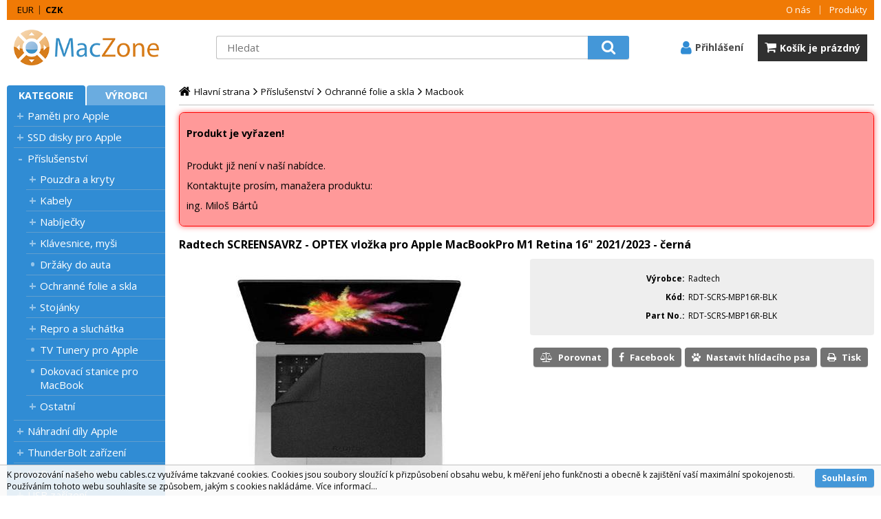

--- FILE ---
content_type: text/html
request_url: https://cables.cz/default.asp?cls=stoitem&stiid=12812
body_size: 9864
content:

<!DOCTYPE html>
<html lang="cs">

<head>
  
  <meta charset="utf-8" />
  <link rel="canonical" href="https://cables.cz" /><title>Radtech SCREENSAVRZ - OPTEX vložka pro Apple MacBookPro M1 Retina 16&quot; 2021/2023 - černá | MacZone.cz - eShop nejen pro Apple, iPod a iPhone</title>
<meta name="description" content="Radtech ScreenSavrz - jedinečná ochrana klávesnice a displeje pro Váš notebook, čistící utěrka .Určeno pro modely MacBook Pro 16&quot; Retina 2021. Zabraňuje poškození citlivé vrstvy displeje od kláves." />
<meta name="robots" content="noindex" />
<meta name="googlebot" content="noindex,nosnippet,noarchive" />
 
  <meta name="viewport" content="width=device-width, initial-scale=1" />
  <meta name="author" content="Cybersoft s.r.o." />
  
  <link rel="shortcut icon" href="img/favicon.ico" />
  <link rel="sitemap" href="sitemap/sitemap_index.xml" />
  
<link rel="stylesheet" href="css/styles.css?ver=0-1- 95232" />
<link rel="stylesheet" href="status_css.asp?ver=0-1" />

  <script type="text/javascript" src="https://ajax.googleapis.com/ajax/libs/jquery/3.3.1/jquery.min.js"></script>
  <script type="text/javascript" src="https://ajax.googleapis.com/ajax/libs/jqueryui/1.12.1/jquery-ui.min.js"></script>
  <script type="text/javascript" src="https://code.jquery.com/jquery-migrate-3.0.0.min.js"></script>
  <link href="https://fonts.googleapis.com/css?family=Open+Sans:400,400i,700&amp;subset=latin-ext" rel="stylesheet" />
   
      <script src="https://www.google.com/recaptcha/api.js?render=6LfGG_EdAAAAANEmHG13igLGXAAlRlCGjkW6cFqa&hl=cs"></script>
  
<script type="text/javascript" src="js/scripts.js?ver=0-1- 95237"></script>
<script type="text/javascript" src="strings_js.asp?lngid=2&amp;ver=0-1"></script>

<script type='text/javascript' src='https://cdnjs.cloudflare.com/ajax/libs/Chart.js/2.3.0/Chart.min.js'></script>
<script type='text/javascript' src='js/stoitem.js?ver=0-1- 95238'></script>

    <script>
      window.dataLayer = window.dataLayer || [];
    </script>
  
</head>

<body>
  
    <script async src="https://www.googletagmanager.com/gtag/js?id=G-DB0RS7EQ86"></script>
    <script>
      window.dataLayer = window.dataLayer || [];
      function gtag(){dataLayer.push(arguments);}
      gtag('js', new Date());
      gtag('config', 'G-DB0RS7EQ86');
    </script>
  
  <div id="maincont" class="stoitem " data-lang="2" data-logged="0" data-cache-spt="0">   
    <div id="headercont" class="cont">
      <div class="headercont_outer">
      <header>
        <div class="boxcont top">
          <nav>
            <div id="menu-icon">
              <span></span>
              <span></span>
              <span></span>
            </div>
            <ul class="webmenu menuid_1"><li class=""><a class="" href=""><span>O nás</span></a><ul><li><a  href="default.asp?inc=inc/o_nas.html" class="" title="O nás"><span>O nás</span></a></li><li><a  href="default.asp?inc=inc/obchodni_podminky.html" class="" title="Obchodní podmínky"><span>Obchodní podmínky</span></a></li><li><a  href="default.asp?inc=inc/kontakty.html" class="" title="Kontakty"><span>Kontakty</span></a></li><li><a  href="default.asp?inc=inc/Cookies.html" class="" title="Informace o cookies"><span>Informace o cookies</span></a></li><li><a  href="default.asp?inc=inc/Ochrana.html" class="" title="Ochrana osobních údajů"><span>Ochrana osobních údajů</span></a></li><li><a  target="_blank"  href="inc/zpetny-odber-vyslouzilych-weee-bat.pdf" class="" title="Zpětný odběr vysloužilých elektrozařízení a baterií"><span>Zpětný odběr vysloužilých elektrozařízení a baterií</span></a></li></ul></li><li class=""><a class="" href=""><span>Produkty</span></a><ul><li><a  href="default.asp?cls=catalog&amp;xsl=xsearch&amp;u_mode=sti&amp;catalog=scategorytype&amp;catalog=scategory&amp;catalog=producttype&amp;catalog=stoitemstatus&amp;catalog=store&amp;catalog=presenttree&amp;strtype=0&amp;strsort=%25&amp;nodocsselect=1" class="" title="Vyhledávání"><span>Vyhledávání</span></a></li><li><a  href="default.asp?cls=spresenttrees&strtype=0" class="" title="Kategorie"><span>Kategorie</span></a></li><li><a  href="default.asp?cls=spresenttrees&strtype=1" class="" title="Výrobce"><span>Výrobce</span></a></li><li><a  href="default.asp?cls=spresenttrees&amp;strtype=1&amp;xsl=xstrdownload" class="" title="Ceníky"><span>Ceníky</span></a></li><li><a  href="default.asp?cls=stoitems&amp;catalog=scategory&amp;status=3" class="" title="Speciální nabídka"><span>Speciální nabídka</span></a></li><li><a  href="default.asp?cls=stoitems&amp;catalog=scategory&amp;status=1" class="" title="Novinky"><span>Novinky</span></a></li><li><a  href="default.asp?cls=stoitems&amp;catalog=scategory&amp;status=2" class="" title="Výprodej"><span>Výprodej</span></a></li></ul></li></ul>
          </nav>
          <!--
<div class="boxcont i18n lng">
  <ul class="icons">                              
    <li><a onclick="setLocalization('setlng', 'lngid', 1)" class="en">EN</a></li>
    <li><a onclick="setLocalization('setlng', 'lngid', 2)" class="cz">CZ</a></li>                
    <li><a onclick="setLocalization('setlng', 'lngid', 3)" class="sk">SK</a></li>
    <li><a onclick="setLocalization('setlng', 'lngid', 4)" class="pl">PL</a></li>
    <li><a onclick="setLocalization('setlng', 'lngid', 5)" class="de">DE</a></li>
    <li><a onclick="setLocalization('setlng', 'lngid', 6)" class="hu">HU</a></li>
  </ul>   
</div>
 -->
<div class="boxcont i18n cur">
  <ul class="text">
    <!-- li><a onclick="setLocalization('setcur', 'curid', 30)" class="usd">USD</a></li -->
    <li><a onclick="setLocalization('setcur', 'curid', 14)" class="eur">EUR</a></li>
    <li><a onclick="setLocalization('setcur', 'curid', 0)" class="cz act">CZK</a></li>
  </ul>
</div>
          
          <a class='compare_link ds_none' onclick="location.href = ('default.asp?' + $('.compare .cnt form').serialize());" >Porovnat</a>         

        </div>        
        <div class="header_flex"> 
          <div id="tree-icon">
            <span></span>
            <span></span>
            <span></span>
          </div> 
          <div class="boxcont logo">
            
              <a href="default.asp" title="MacZone.cz - eShop nejen pro Apple, iPod a iPhone | MacZone.cz">MacZone.cz - eShop nejen pro Apple, iPod a iPhone | MacZone.cz</a>
                        
          </div>
          <div id="basketcont" class="boxcont basket" onclick="javascript:location.href='nakupni-kosik.html'"> 
  <div class="hdr"><span>Košík</span></div>
  <div class="cnt">
    <a  href="nakupni-kosik.html">        
    <div class="price basketprice">
      Košík je prázdný
    </div>
     <div class="count basketcount ds_none">
        <span class="text">0</span><span class="ds_none">ks</span>
      </div> 
    </a>
  </div>   
</div><div id="logincont" class="boxcont login">
  <a class="hdr btn-icon btn-login"><span>Přihlášení</span></a>
  <div class="cnt ds_none">
    <form action="default.asp" method="post" name="login">
      <input type="hidden" name="cls" value="login" />
      <input type="text" name="~ConLogName" title="Přihlašovací jméno" minlength="2" maxlength="50" value="" placeholder="Přihlašovací jméno" required/>
      <input type="password" class="pswd" name="~ConLogPswd" title="Heslo" minlength="4" maxlength="32" value="" placeholder="Heslo" autocomplete="off" required/>
      <button class="btn btn-login submit" type="submit">
        <span>Přihlásit se</span>
      </button>
      <ul>
        <li><input type="checkbox" value="1" id="conlogsave" name="conlogsave"><label for="conlogsave">Trvalé přihlášení</label></li>
        <li><a href="default.asp?cls=catalog&amp;xsl=xcompany&amp;catalogs=forcompany">Registrace</a><a href="default.asp?cls=login&amp;newpswd=1">Zapomněli jste heslo?</a></li>       
      </ul>
    </form>
  </div>     
</div><div class="boxcont compare prodlist ds_none">              
  <div class="hdr">
    <a class="btn btn-comp btn-second" title="Srovnání produktů"></a>
    <span class="count compcount">0</span>
  </div>            	
  <div class="cnt">
    <form>
      <input type="hidden" name="cls" value="iisutil" />
      <input type="hidden" name="action" value="stiparcomp" />
      <ul></ul>
    </form>
  </div>                	            	        
</div>

          <div class="boxcont search">
            <span class="btn btn-res btn-search">&#160;</span>
            <div class="cnt">
              <form method="get" action="default.asp?">
                <input type="hidden" name="cls" value="stoitems" />
                
                  <input type="hidden" name="stifulltext_search" value="and" />
                
                <input id="whisperinput" type="search" name="fulltext" placeholder='Hledat' autocomplete="off" />
                <button class="btn btn-search" type="submit"><span>Hledat</span></button>
              </form>
              <div class="boxcont whisper">
                <div id="frqsrchword-box" class="boxcont"></div>
                <div id="whisper-box" class="boxcont"></div>
              </div>
            </div>
            
              <script type="text/javascript">initWhisper();</script>
            
          </div>
        </div>  
      </header>
      </div>
      
    </div>
    <div id="centercont" class="cont">
      <div id="leftcont" class="cont">
        <div class="boxcont tree">
          <div class="hdr">
            <ul>
              <li class='act' onclick="loadSpresentTree(0);" data-sptree="0">
                Kategorie
              </li>
              <li class='' onclick="loadSpresentTree(1);" data-sptree="1">
                Výrobci
              </li>
            </ul>
          </div>
          <nav>
            <ul id='sptid_0' class='spresenttree'><li id='sptsubid_561' class='plus' data-strid='561'><span></span><a href='pameti-pro-apple_c561.html'  title='Paměti pro Apple' >Paměti pro Apple</a></li><li id='sptsubid_2646' class='plus' data-strid='2646'><span></span><a href='ssd-disky-pro-apple_c2646.html'  title='SSD disky pro Apple' >SSD disky pro Apple</a></li><li id='sptsubid_2769' class='plus' data-strid='2769'><span></span><a href='prislusenstvi-_c2769.html'  title='Příslušenství ' >Příslušenství </a></li><li id='sptsubid_2770' class='plus' data-strid='2770'><span></span><a href='nahradni-dily-apple_c2770.html'  title='Náhradní díly Apple' >Náhradní díly Apple</a></li><li id='sptsubid_2417' class='plus' data-strid='2417'><span></span><a href='thunderbolt-zarizeni_c2417.html'  title='ThunderBolt zařízení' >ThunderBolt zařízení</a></li><li id='sptsubid_2715' class='plus' data-strid='2715'><span></span><a href='usb-c-zarizeni_c2715.html'  title='USB-C zařízení' >USB-C zařízení</a></li><li id='sptsubid_631' class='plus' data-strid='631'><span></span><a href='usb-zarizeni-_c631.html'  title='USB zařízení ' >USB zařízení </a></li><li id='sptsubid_2455' class='plus' data-strid='2455'><span></span><a href='radice-a-pcie-karty_c2455.html'  title='Řadiče a PCIe karty' >Řadiče a PCIe karty</a></li><li id='sptsubid_768' class='plus' data-strid='768'><span></span><a href='serial-ata-_c768.html'  title='Serial ATA ' >Serial ATA </a></li><li id='sptsubid_660' class='plus' data-strid='660'><span></span><a href='fire-wire-zarizeni_c660.html'  title='Fire Wire zařízení' >Fire Wire zařízení</a></li><li id='sptsubid_2420' class='plus' data-strid='2420'><span></span><a href='nas-sitove-pevne-disky_c2420.html'  title='NAS síťové pevné disky' >NAS síťové pevné disky</a></li><li id='sptsubid_2901' class='plus' data-strid='2901'><span></span><a href='externi-boxy-na-disky-_c2901.html'  title='Externí boxy na disky ' >Externí boxy na disky </a></li><li id='sptsubid_767' class='not' data-strid='767'><span></span><a href='gefen-distribuce-_c767.html'  title='Gefen Distribuce ' >Gefen Distribuce </a></li><li id='sptsubid_609' class='plus' data-strid='609'><span></span><a href='monitory-a-prislusenstvi-_c609.html'  title='Monitory a příslušenství ' >Monitory a příslušenství </a></li><li id='sptsubid_2393' class='plus' data-strid='2393'><span></span><a href='apple-tv_c2393.html'  title='Apple TV' >Apple TV</a></li><li id='sptsubid_2412' class='plus' data-strid='2412'><span></span><a href='apple-bazar-a-servis_c2412.html'  title='Apple bazar a servis' >Apple bazar a servis</a></li><li id='sptsubid_617' class='plus' data-strid='617'><span></span><a href='ethernet-a-wi-fi_c617.html'  title='Ethernet a Wi-Fi' >Ethernet a Wi-Fi</a></li><li id='sptsubid_684' class='not' data-strid='684'><span></span><a href='vyprodej-a-akce_c684.html'  title='Výprodej a akce' >Výprodej a akce</a></li></ul>
          </nav>
        </div>
             
      </div>
      <div id="contentcont" class="cont contentcont stoitem wleft">
        <div class="boxcont navbar">
<ul>
<li class="hp">
<a href="/"><span>Hlavní strana</span></a>
</li>
<li>
<a href="prislusenstvi_c2769.html">
<span>Příslušenství </span>
</a>
</li><li>
<a href="prislusenstvi-ochranne-folie-a-skla_c2775.html">
<span>Ochranné folie a skla </span>
</a>
</li><li>
<a href="prislusenstvi-ochranne-folie-a-skla-macbook_c2882.html">
<span>Macbook </span>
</a>
</li></ul>
<script type="application/ld+json">
          {
          "@context": "http://schema.org",
          "@type": "BreadcrumbList",
          "itemListElement": [{"@type":"ListItem","position":1,"item":{"@id":"https://cables.cz/prislusenstvi_c2769.html","name":"Příslušenství "}},{"@type":"ListItem","position":2,"item":{"@id":"https://cables.cz/prislusenstvi-ochranne-folie-a-skla_c2775.html","name":"Ochranné folie a skla "}},{"@type":"ListItem","position":3,"item":{"@id":"https://cables.cz/prislusenstvi-ochranne-folie-a-skla-macbook_c2882.html","name":"Macbook "}}]}
        </script>
<script type="application/ld+json">
            {
            "@context": "http://schema.org",
            "@type": "Product",
            "sku":"12812","name":"Radtech SCREENSAVRZ - OPTEX vložka pro Apple MacBookPro M1 Retina 16 2021/2023 - černá  ","description":"Radtech ScreenSavrz - jedinečná ochrana klávesnice a displeje pro Váš notebook, čistící utěrka .Určeno pro modely MacBook Pro 16 Retina 2021. Zabraňuje poškození citlivé vrstvy displeje od kláves.","image":"https://cables.cz/img.asp?stiid=12812","brand":{"@type":"Thing","name":"Radtech"},"offers":{"@type":"Offer","priceCurrency":"CZK","price":"797.39","availability":"http://schema.org/OutOfStock","url":"https://cables.cz/radtech-screensavrz-optex-vlozka-pro-apple-macbookpro-m1-retina-16-2021-2023-cerna_d12812.html"}
            }
          </script>
<input type="hidden" id="tc_code" name="tc_code" value="2769,2775,2882," />
</div>
<div class="boxcont msgbox err   ">
<div class="hdr">
<p>Produkt je vyřazen!</p>
</div>
<div class="cnt">
<p>Produkt již není v naší nabídce.</p><p>Kontaktujte prosím, manažera produktu:</p><p>ing. Miloš Bártů</p><p><a href="mailto:"></a></p>
</div>
</div>
<div class="boxcont stoitem sts_0" data-stiid="12812" data-ajaxtabs="">
<div class="hdr">
<h1 data-lastvis-stiname="Radtech SCREENSAVRZ - OPTEX vložka pro Apple MacBookPro M1 Retina 16&quot; 2021/2023 - černá  ">Radtech SCREENSAVRZ - OPTEX vložka pro Apple MacBookPro M1 Retina 16" 2021/2023 - černá  </h1>
</div>
<div class="cnt">
<div class="boxcont half stiimg">
<div class="boxcont img">
<a href="radtech-screensavrz-optex-vlozka-pro-apple-macbookpro-m1-retina-16-2021-2023-cerna_ie370875.jpg" rel="prettyPhoto[pp_gal]" title="Zobrazit galerii"><img src="radtech-screensavrz-optex-vlozka-pro-apple-macbookpro-m1-retina-16-2021-2023-cerna_i12812.jpg" alt="Radtech SCREENSAVRZ - OPTEX vložka pro Apple MacBookPro M1 Retina 16&quot; 2021/2023 - černá" /></a>
</div>
<div class="boxcont status">
<div class="clear"> </div>
<div class="case">
<div class="clear"></div>
</div>
</div>
</div>
<div class="boxcont half float-right stiinfo">
<div class="cnt">
<div class="rowbox producent">
<div class="label">Výrobce</div>
<div class="text">Radtech</div>
</div>
<div class="rowbox code">
<div class="label">Kód</div>
<div class="text">RDT-SCRS-MBP16R-BLK</div>
</div>
<div class="rowbox partno">
<div class="label">Part No.</div>
<div class="text">RDT-SCRS-MBP16R-BLK</div>
</div>
</div>
</div>
<div class="boxcont tools half float-right">
<div class="cnt">
<a class="btn btn-comp btn-second comp" href="javascript:addToCompare(12812);" title="Porovnat">
<span>Porovnat</span>
</a>
<a class="btn btn-facebook btn-second facebook" target="_blank" href="https://www.facebook.com/sharer/sharer.php?u=https://cables.cz/radtech-screensavrz-optex-vlozka-pro-apple-macbookpro-m1-retina-16-2021-2023-cerna_d12812.html" title="Sdílet na Facebooku">
<span>Facebook</span>
</a>
<a class="btn btn-watchdog btn-second watchdog" href="default.asp?cls=stiwatchdog&amp;stiid=12812&amp;swdid=-1">
<span>Nastavit hlídacího psa</span>
</a>
<a class="btn btn-print btn-second print" href="print.asp?cls=stoitem&amp;stiid=12812&amp;toprint=1" target="_blank" title="Tisk">
<span>Tisk</span>
</a>
<button class="btn btn-error btn-second" onclick="javascript: openTabs('stisendmails');" title="Nalezli jste chybu">
<span>Nalezli jste chybu?</span>
</button>
</div>
</div>
<div id="tabs" class="boxcont tabs">
<ul></ul>
</div>
<div id="sticomment" class="boxcont tabpage sticomment">
<div class="hdr"><p>Podrobnosti o produktu</p></div>
<div class="cnt">
<div class="boxcont stiplnote"><!DOCTYPE html PUBLIC "-//W3C//DTD HTML 4.01 Transitional//EN">
<html>
<head>
</head>
<body>
<p>Radtech ScreenSavrz - jedinečn&aacute; ochrana
kl&aacute;vesnice a displeje pro V&aacute;&scaron;
notebook, čist&iacute;c&iacute; utěrka .Určeno pro modely
MacBook Pro 14" Retina 2021. Zabraňuje po&scaron;kozen&iacute;
citliv&eacute; vrstvy displeje od kl&aacute;ves.<br />
<br />
<strong>Kompatibilita : </strong></p>
<ul>
  <li>&nbsp;Apple MacBook Pro Retina
16"&nbsp;&nbsp;2021</li>
  <p><br />
  <strong>Vlastnosti :</strong></p>
  <ul>
    <li>Vyrobeno z materi&aacute;lu OPTEX ,
profesion&aacute;ln&iacute; materi&aacute;l pro
p&eacute;či o displej, bez vl&aacute;ken, až 1000x
vyprateln&yacute;, měkk&yacute; , nepo&scaron;kozuje LCD
vrstvu</li>
    <li>Vložka mezi kl&aacute;vesnici a displej ,
utěrka,&nbsp; chr&aacute;n&iacute; před otisky prstů,
n&aacute;razy,
po&scaron;kr&aacute;b&aacute;n&iacute;,
chr&aacute;n&iacute;&nbsp; trackpad, lze j&iacute;
čistit LCD i notebook</li>
    <li>Ultra tenk&aacute; pro použit&iacute; v
zavřen&eacute;m stavu při transportu notebooku , vyvinuta
speci&aacute;lně pro notebooky Apple MacBook Pro / Air</li>
    <li>Přesn&yacute; rozměr pro dan&yacute; typ notebooku</li>
    <li>Čist&iacute;c&iacute; &uacute;činky
Screensavz zv&yacute;&scaron;&iacute;te použit&iacute;m
patentovan&eacute;ho roztoku <a
 href="http://www.maczone.cz/radtech-omnicleanz-univerzalni-cistici-roztok-cisti-na-molekularnim-uovni-250ml_d7348.html">Radtech
OmniCleanz</a> ( nen&iacute; souč&aacute;st&iacute;
dod&aacute;vky )</li>
  </ul>
</ul>
</body>
</html>
<br />
</div>
<div class="boxcont staff">
<h4>Produkt manažer:</h4>
<p>ing. Miloš Bártů, 
                    <a href="mailto:?subject= RDT-SCRS-MBP16R-BLK - Radtech SCREENSAVRZ - OPTEX vložka pro Apple MacBookPro M1 Retina 16&amp;quot; 2021/2023 - černá  "></a>
</p>
</div>
</div>
</div>
<div id="stisendmails" class="boxcont tabpage stisendmails">
<div class="hdr"><p>Dotaz k produktu</p></div>
<div class="cnt">
<div id="lngstiask" class="boxcont sendmail">
<div class="hdr">
<p>Dotaz k tomuto produktu</p>
</div>
<div class="cnt">
<form action="default.asp" method="post" name="stiask">
<input type="hidden" name="g-recaptcha-response" value="" />
<input type="hidden" name="cls" value="stoitem" />
<input type="hidden" name="stiid" value="12812" />
<input type="hidden" name="sti_info_mail" value="1" />
<div class="rowbox youremail">
<div class="label">Váš e-mail</div>
<input type="text" class="input-email input-required" name="info_mail" value="" />
</div>
<div class="rowbox enquiry">
<div class="label">Dotaz</div>
<textarea name="info_body" class="input-required" rows="4"></textarea>
</div>
<div class="rowbox submit">
<div class="label"></div>
<button type="button" class="btn btn-send" onclick="javascript: validationStiAsk(this);">
<span>odeslat</span>
</button>
<button type="reset" class="btn btn-delete btn-second" title="smazat">
<span>smazat</span>
</button>
</div>
<div class="rowbox grecaptcha-info">
<div class="label"></div>Stránka je chráněna pomocí <a href="https://www.google.com/recaptcha/about/" target="_blank">Google reCAPTCHA</a>
</div>
</form>
</div>
</div>
</div>
</div>
<script type="text/javascript">initStoitemTabs();</script>
</div>
</div>
<script type="text/javascript">
        dataLayer.push({
          "pageType": "product",
          "product": {
            "id": "12812",
            "name": "Radtech SCREENSAVRZ - OPTEX vložka pro Apple MacBookPro M1 Retina 16 2021/2023 - černá  ",
            "category":"Příslušenství /Ochranné folie a skla /Macbook ",
            "currency":"Kč",
            "priceWithoutVat": "659.00",
            "availibility": "31"
          }
        });
        dataLayer.push({ecommerce: null});
        dataLayer.push({
          event: 'view_item',
          ecommerce: {
            currency: 'CZK',
            value: 659.00,
            items: [
              {
                item_id: '12812',
                item_name: 'Radtech SCREENSAVRZ - OPTEX vložka pro Apple MacBookPro M1 Retina 16 2021/2023 - černá',
                item_brand: 'Radtech',
                item_category: 'Příslušenství ',
item_category2: 'Ochranné folie a skla ',
item_category3: 'Macbook ',

                price: 659.00
              }
            ]
          }
        });
      </script>

      </div>
      
    </div>
    <div id="footercont" class="cont">
      
      <footer>        
        <div class="boxcont support">
          <div class="footer_outer">
            <div class="cnt">
              <span><a href="tel:+420257314107">Technické oddělení: +420 257 314 107</a></span>
              <span><a href="tel:+420257310289">Obchodní oddělení: +420 257 310 289</a></span>
              <span><a href="mailto:info@cables.cz">info@cables.cz</a></span>
              <span>Adresa: Peroutkova 1778/55, Praha 5</span>
              <span>Otevřeno:  Po-Čt 9:00 - 17:00 hod, Pá 8:00 - 16:00 hod</span>
              
            </div>
          </div>
        </div>        
        <nav>
          <div class="nav_outer">
          <ul class="webmenu menuid_2"><li class=""><a class="" href=""><span>O společnosti</span></a><ul><li><a  href="default.asp?inc=inc/o_nas.html" class="" title="O nás"><span>O nás</span></a></li><li><a  href="/proc-nakoupit-u-nas-_ma81.html" class="" title="Proč nakoupit u nás?"><span>Proč nakoupit u nás?</span></a></li></ul></li><li class=""><a class="" href=""><span>Jak nakupovat</span></a><ul><li><a  href="default.asp?inc=inc/obchodni_podminky.html" class="" title="Obchodní podmínky"><span>Obchodní podmínky</span></a></li></ul></li><li class=""><a class="" href=""><span>Servis</span></a><ul><li><a  href="default.asp?inc=inc/servisni_podminky.html" class="" title="Servisní podmínky"><span>Servisní podmínky</span></a></li><li><a  href="default.asp?inc=inc/servis.html" class="" title="Servis"><span>Servis</span></a></li></ul></li><li class=""><a class="" href=""><span>UPS Point</span></a><ul><li><a  href="/ups-access-point-maczone-cz_ma94.html" class="" title="UPS access point MacZone.CZ"><span>UPS access point MacZone.CZ</span></a></li></ul></li></ul>
          </div>
        </nav>
        <div class="boxcont social_bottom">
          <div class="footer_outer">
          <ul class="social">
  <li>
    <a class="fa fa-facebook-official" href=" https://www.facebook.com/MacZoneEU" title="facebook" target="_blank"></a>
  </li>  
  <li>
    <a class="fa fa-twitter-square" href="https://twitter.com/MacZone_CZ" title="twitter" target="_blank"></a>
  </li>
  <li>
    <a class="heureka" href="https://obchody.heureka.cz/maczone-cz/recenze/" title="heureka" target="_blank"></a>
  </li>
  <!--  
  <li>
    <a class="fa fa-google-plus-square" href="http://www.plus.google.com" title="google+" target="_blank"></a>
  </li>
  <li>
    <a class="fa fa-youtube-square" href="http://www.youtube.com" title="youtube" target="_blank"></a>
  </li>
  <li>
    <a class="fa fa-instagram" href="http://www.instagram.com" title="instagram" target="_blank"></a>
  </li>
  -->
</ul><ul class="paymentcont">    
   
  <li>
    <a class="mastercard" href="" title="mastercard" target="_blank"></a>
  </li>
   <li>
    <a class="visa" href="" title="visa" target="_blank"></a>
  </li>
  <li>
    <a class="comgate" href="https://www.comgate.cz/cz/platebni-brana" title="comgate" target="_blank"></a>
  </li>
  
</ul>

          </div>
        </div>
        <div class="boxcont footerinfo">
          <div class="footer_outer">
            <div class="cnt">
              <div class="company"><a href="default.asp?inc=inc/o_nas.html">MacZone.cz</a></div>
                
              <div class="copyright">Technické řešení &copy;
                2026 <a href="http://www.cybersoft.cz" title="www.cybersoft.cz">CyberSoft s.r.o.</a></div>
            </div>
                
          </div>     
        </div>
      </footer>    
    </div>
    
      <!--googleoff: index-->
      <div id="cookieUseAgreement" class="cont">
        <div class="boxcont">
          <p>
            K provozování našeho webu cables.cz využíváme takzvané cookies. Cookies jsou soubory sloužící k přizpůsobení obsahu webu, k měření jeho funkčnosti a obecně k zajištění vaší maximální spokojenosti. Používáním tohoto webu souhlasíte se způsobem, jakým s cookies nakládáme.
              <a class="modal link" href="default_jx.asp?show=wm&wmpart=article&wmaid=61" data-class="cookieinfo">Více informací...</a>
          </p>
          <button id="confirmCookie" class="btn">
            <span>Souhlasím</span>
          </button>
        </div>
      </div>
      <!--googleon: index-->
    
  </div>
  
    <script type="text/javascript">loadSpresentSubTree("tc_code");</script>
  
    <div id="fb-root"></div>
    <script>
      (function(d, s, id) {
      var js, fjs = d.getElementsByTagName(s)[0];
      if (d.getElementById(id)) return;
      js = d.createElement(s); js.id = id;
      js.src = '//connect.facebook.net/cs_CZ/sdk.js#xfbml=1&version=v3.2';
      fjs.parentNode.insertBefore(js, fjs);
      }(document, 'script', 'facebook-jssdk'));
    </script>
    
	<!-- start microdata website -->
  <script type="application/ld+json">
		{
		  "@context": "http://schema.org",
		  "@type": "WebSite",
		  "name": "MacZone.cz - eShop nejen pro Apple, iPod a iPhone | MacZone.cz",
		  "url": "https://cables.cz/",
		  "potentialAction": {
		    "@type": "SearchAction",
		    "target": "https://cables.cz/search?q={search_term_string}",
		    "query-input": "required name=search_term_string"
		  }
		}
	</script>
	<!-- end microdata website -->

  

</body>

</html>


--- FILE ---
content_type: text/html; charset=utf-8
request_url: https://cables.cz/spresentsubtree.asp?strid=2775
body_size: 320
content:
<ul id='sptid_2775' class='spresenttree'><li id='sptsubid_2882' class='not' data-strid='2882'><span></span><a href='prislusenstvi-ochranne-folie-a-skla-macbook-_c2882.html'  title='Macbook ' >Macbook </a></li><li id='sptsubid_2883' class='not' data-strid='2883'><span></span><a href='prislusenstvi-ochranne-folie-a-skla-iphone-_c2883.html'  title='iPhone ' >iPhone </a></li><li id='sptsubid_2884' class='not' data-strid='2884'><span></span><a href='prislusenstvi-ochranne-folie-a-skla-ipad-_c2884.html'  title='iPad ' >iPad </a></li></ul>

--- FILE ---
content_type: text/html; charset=utf-8
request_url: https://cables.cz/spresentsubtree.asp?strid=2882
body_size: 159
content:
<ul id='sptid_2882' class='spresenttree'></ul>

--- FILE ---
content_type: application/x-javascript
request_url: https://cables.cz/js/stoitem.js?ver=0-1-%2095238
body_size: 4682
content:
// window load stoitem
$(window).load(function() {
  initStoitemStiAdvSrv();
  initDicCodeStoitem();
  addToLastVisited();
  initVariants(true);
});

/* init gallery carousel */
function initStoitemGallery() {
  $(".stoitem .gallery").owlCarousel({
    navigation: true, // Show next and prev buttons 
    slideSpeed: 400,
    paginationSpeed: 400,
    items: 4,
    itemsDesktop: false,
    itemsDesktopSmall: false,
    itemsTablet: false,
    itemsMobile: false
  });
}

/* init stoitem tabs */
function initStoitemTabs() {
  $("#tabs ul").empty();
  $("#tabs").tabs({
    beforeLoad: function(e, ui) {
      $(ui.tab).find("a").append('<em>Načítám&#8230;</em>');
      $(ui.tab).find("span").addClass("ds_none");
    },
    load: function(e, ui) {
      $(ui.tab).find("em").remove();
      $(ui.tab).find("span").removeClass("ds_none");
      $(ui.tab).find("a").attr("href", "#" + $(ui.tab).find("a").data("anchor"));
    }
  });
  if (appStiTabsIds.length > 0) {
    var arrPanels = appStiTabsIds.split(',');
    var tabpageajaxload = $(".boxcont.stoitem").data("ajaxtabs");
    for (cc = 0; arrPanels.length > cc; cc++) {
      if ($("#" + arrPanels[cc]).length > 0) {
        if (tabpageajaxload.length > 0 && tabpageajaxload.indexOf(arrPanels[cc]) > -1) {
          $("<li><a href='default_jx.asp?cls=stoitem&stiid=" + $(".boxcont.stoitem").data("stiid") + "&jxloadparts=" + arrPanels[cc] + "' data-anchor='" + arrPanels[cc] + "'><span>" + $("#" + arrPanels[cc] + " > .hdr").text() + "</span></a></li>").appendTo("#tabs .ui-tabs-nav");
          $("#" + arrPanels[cc]).remove();
        } else {
          $("<li><a href='#" + arrPanels[cc] + "'><span>" + $.trim($("#" + arrPanels[cc] + " > .hdr").text()) + "</span></a></li>").appendTo("#tabs .ui-tabs-nav");
          $("#tabs").append($("#" + arrPanels[cc]));
        }
      }
    }
    $("#tabs").tabs("refresh");
    $("#tabs").tabs("option", "active", 0);
  }
  if (window.location.hash && window.location.hash.length > 0 && $(".ui-tabs-nav a[href='" + window.location.hash + "']").length > 0) {
    $(".ui-tabs-nav a[href='" + window.location.hash + "']").click();
  }
}

function openTabs(id) {
  $(".ui-tabs-nav a[href='#" + id + "']").click();
  window.location.hash = "#" + id;
}

/* init chart */
function initChart(title, chartTable) {
  $("#" + chartTable).addClass("ds_none").after("<canvas id='" + chartTable + "Canvas' class='chart-canvas'></canvas>");
  var currency = $("#" + chartTable + " td").data("chart-curcode") || "";
  var ctx = document.getElementById(chartTable + "Canvas");
  var myChart = new Chart(ctx, {
    type: 'line',
    data: {
      labels: $.map($("#" + chartTable + " th"), function(el, i) {
        return [$(el).text()]
      }),
      datasets: [{
        label: title,
        data: $.map($("#" + chartTable + " td"), function(el, i) {
          return [$(el).data("chart-val")]
        }),
        backgroundColor: "rgba(7, 46, 92, 0.4)",
        fill: false
      }]
    },
    options: {
      scales: {
        yAxes: [{
          ticks: {
            beginAtZero: true,
            userCallback: function(value) {
              if (currency != "") {
                value = value.toString().split(/(?=(?:...)*$)/);
                value = value.join(' ');
                return value + " " + currency;
              }
              return value;
            }
          }
        }]
      }
    }
  });
}

/* validation for forms in detail product */
function validationStiAsk(elem) {
  var form = $(elem).parents("form");
  $("input.err, input.format, .recaptcha").removeClass("err").removeClass("format");
  $("#lngstiask input, #lngstiask textarea").trigger(tabEvent());
  if (reCaptcha) {
    grecaptcha.ready(function() {
      grecaptcha.execute(reCaptchaSiteKey, { action: "sti_ask" }).then(function(token) {
        $("form[name='stiask'] input[name='g-recaptcha-response']").val(token);
        if (form.find("input.err, input.format, textarea.err").length == 0) {
          form.submit();
          return true;
        }
        return false;
      });
    });
  }
}

function validationStiLowPrice(elem) {
  var form = $(elem).parents("form");
  $("input.err, input.format, .recaptcha").removeClass("err").removeClass("format");
  $("#stibettprice input, #stibettprice textarea").trigger(tabEvent());
  if (reCaptcha) {
    grecaptcha.ready(function() {
      grecaptcha.execute(reCaptchaSiteKey, { action: "sti_low_price" }).then(function(token) {
        $("form[name='stilowprice'] input[name='g-recaptcha-response']").val(token);
        if (form.find("input.err, input.format").length == 0) {
          form.submit();
          return true;
        }
        return false;
      });
    });
  }
}

function validationStiOffer(elem) {
  var form = $(elem).parents("form");
  $("input.err, input.format, .recaptcha").removeClass("err").removeClass("format");
  $("#stisendinfo input, #stisendinfo textarea").trigger(tabEvent());
  if (reCaptcha) {
    grecaptcha.ready(function() {
      grecaptcha.execute(reCaptchaSiteKey, { action: "sti_info" }).then(function(token) {
        $("form[name='stisendinfo'] input[name='g-recaptcha-response']").val(token);
        if (form.find("input.err, input.format").length == 0) {
          form.submit();
          return true;
        }
        return false;
      });
    });
  }
}

function validationStiError(elem) {
  var form = $(elem).parents("form");
  $("input.err, input.format, .recaptcha").removeClass("err").removeClass("format");
  $("#stiusrerrmsg input, #stiusrerrmsg textarea").trigger(tabEvent());
  if (reCaptcha) {
    grecaptcha.ready(function() {
      grecaptcha.execute(reCaptchaSiteKey, { action: "sti_err" }).then(function(token) {
        $("form[name='stiusrerrmsg'] input[name='g-recaptcha-response']").val(token);
        if (form.find("input.err, input.format, textarea.err").length == 0) {
          form.submit();
          return true;
        }
        return false;
      });
    });
  }
}
/* end validation for forms in detail product */

function sirRadioChanged(el) {
  var groupclassSel = el.parentNode.parentNode.className.replace(/ /g, ".").replace(/^/g, ".")
  $(groupclassSel + " input").prop("checked", false);
  el.checked = true;
}

function buyCondoffer() {
  // prida zatrhnute zvyhodnene produkty
  if ($("form[name='sirform'] input[type='checkbox']:checked").length > 0) {
    $.ajax({
      url: "default_jx.asp?cls=ordbaskets&" + $("form[name='sirform'] input[type='checkbox']:checked, form[name='sirform'] input[type='radio']:checked ").parent().serialize(),
      cache: false,
      success: function(html) {
        var $ = window.parent.$;
        $("body").append('<div id="tempnode" style="display:none;">' + html + '</div>');
        $("#tempnode").remove();
        $.prettyPhoto.close();
      }
    });
  }
}

function initDicCodeStoitem() {
  var url = "dicvalueget.asp?nocheck=1&diccode="
  $(".stoitem input[name='diccode']").change(function() {
    if ($(this).val().length > 1) {
      $.ajax({
        url: url + $(this).val(),
        cache: false,
        success: function(html) {}
      });
    }
  });
}

function addToLastVisited() {
  var stiid = $(".boxcont.stoitem").data("stiid");
  var stiname = $("*[data-lastvis-stiname]").text();
  var productJSON = {};
  productJSON.stiid = stiid;
  productJSON.prodbox = "<li><img src='img.asp?attname=thumbnail&attpedid=52&attsrcid=" + stiid + "' onerror='this.src=\"img/no-photo.png\"' alt='" + stiname + "' /><div class='name'><a class='stiplname' href='default.asp?cls=stoitem&stiid=" + stiid + "'>" + stiname + "</a></div></li>";
  var lastVisitedArray;
  if (localStorage.getItem("lastvisited") != null) {
    lastVisitedJSON = JSON.parse(localStorage.getItem("lastvisited"));
    lastVisitedArray = lastVisitedJSON.lastvisited;
    var tmpLastVisited = [];
    tmpLastVisited.push(productJSON);
    $.each(lastVisitedArray, function(key, value) {
      if (value.stiid != stiid) {
        tmpLastVisited.push(value);
      }
    });
    lastVisitedArray = tmpLastVisited;
  } else {
    lastVisitedArray = [];
    lastVisitedArray.push(productJSON);
  }
  lastVisitedJSON = {};

  if (lastVisitedArray.length > lastVisitedCount) {
    lastVisitedArray.pop();
  }
  lastVisitedJSON.lastvisited = lastVisitedArray;
  localStorage.setItem("lastvisited", JSON.stringify(lastVisitedJSON));
  setCookie("I6LASTVISITEDCOUNT", lastVisitedArray.length, 9999);
}

function initWebApekAvail(stiid) {
  var url = "webapekavail.asp?mode=1&stiid=";
  $.ajax({
    url: url + stiid,
    cache: false,
    success: function(data) {
      $(".avail.store .text").html(data);
    }
  });
}

function initVariants(flag) {
  var mode = $(".stiinfo .rowbox.variants").length;
  var url = document.location.href;
  var variantId = Number(getURLParameter(url, 'varid')) || (RegExp('[_v]\\d{1,}[-](\\d{1,})[\\.html]').exec(url) || [, null])[1];
  if (mode == 1) {
    $(".stiinfo .variants .variant").unbind("click").bind("click", function() {
      $(".stiinfo .variants .inputs .err").remove();
      $(".stiinfo .variants .variant").removeClass("act");
      $(this).addClass("act");

      var color = $(this).data("color");
      var size = $(this).data("size");
      var time = $(this).data("time");
      // change product info
      if (color > 0) {
        $(".stiinfo .rowbox.code .text").html($("#stiysttable tr[data-color='" + color + "'] .code a").html());
        $(".stiinfo .rowbox.avail.store .text").html($("#stiysttable tr[data-color='" + color + "'] .stock").html());
        $(".stiinfo .rowbox.avail.store").removeClass("ds_none");
        $(".stiinfo .rowbox.wovat .text.price").html($("#stiysttable tr[data-color='" + color + "'] .sikpriceordiis").html());
        $(".stiinfo .rowbox.rf .text.price").html($("#stiysttable tr[data-color='" + color + "'] .rf").html());
        $(".stiinfo .rowbox.af .text.price").html($("#stiysttable tr[data-color='" + color + "'] .af").html());
        $(".stiinfo .rowbox.rfaf .text.price").html($("#stiysttable tr[data-color='" + color + "'] .rfaf").html());
        $(".stiinfo .rowbox.wvat .text.price").html($("#stiysttable tr[data-color='" + color + "'] .sikpriceordiis.wvat").html());
        $(".stiinfo .order form input[name='stiid']").val(Number($("#stiysttable tr[data-color='" + color + "']").data("stiid")));
        $(".stiinfo .order form .btn-buy").removeClass("btn-dis");
      } else if (size > 0) {
        $(".stiinfo .rowbox.code .text").html($("#stiysttable tr[data-size='" + size + "'] .code a").html());
        $(".stiinfo .rowbox.avail.store .text").html($("#stiysttable tr[data-size='" + size + "'] .stock").html());
        $(".stiinfo .rowbox.avail.store").removeClass("ds_none");
        $(".stiinfo .rowbox.wovat .text.price").html($("#stiysttable tr[data-size='" + size + "'] .sikpriceordiis").html());
        $(".stiinfo .rowbox.rf .text.price").html($("#stiysttable tr[data-size='" + size + "'] .rf").html());
        $(".stiinfo .rowbox.af .text.price").html($("#stiysttable tr[data-size='" + size + "'] .af").html());
        $(".stiinfo .rowbox.rfaf .text.price").html($("#stiysttable tr[data-size='" + size + "'] .rfaf").html());
        $(".stiinfo .rowbox.wvat .text.price").html($("#stiysttable tr[data-size='" + size + "'] .sikpriceordiis.wvat").html());
        $(".stiinfo .order form input[name='stiid']").val(Number($("#stiysttable tr[data-size='" + size + "']").data("stiid")));
        $(".stiinfo .order form .btn-buy").removeClass("btn-dis");
      } else if (time > 0) {
        $(".stiinfo .rowbox.code .text").html($("#stiysttable tr[data-time='" + size + "'] .code a").html());
        $(".stiinfo .rowbox.avail.store .text").html($("#stiysttable tr[data-time='" + size + "'] .stock").html());
        $(".stiinfo .rowbox.avail.store").removeClass("ds_none");
        $(".stiinfo .rowbox.wovat .text.price").html($("#stiysttable tr[data-time='" + size + "'] .sikpriceordiis").html());
        $(".stiinfo .rowbox.rf .text.price").html($("#stiysttable tr[data-time='" + size + "'] .rf").html());
        $(".stiinfo .rowbox.af .text.price").html($("#stiysttable tr[data-time='" + size + "'] .af").html());
        $(".stiinfo .rowbox.rfaf .text.price").html($("#stiysttable tr[data-time='" + size + "'] .rfaf").html());
        $(".stiinfo .rowbox.wvat .text.price").html($("#stiysttable tr[data-time='" + size + "'] .sikpriceordiis.wvat").html());
        $(".stiinfo .order form input[name='stiid']").val(Number($("#stiysttable tr[data-time='" + size + "']").data("stiid")));
        $(".stiinfo .order form .btn-buy").removeClass("btn-dis");
      }
    });
    // set variant from URL
    if (flag && variantId > 0) {
      $.each($("#stiysttable tr[data-stiid='" + variantId + "']").data(), function(name, value) {
        if (name !== "stiid" && name !== "") {
          $(".rowbox.variants .variant[data-" + name + "='" + $("#stiysttable tr[data-stiid='" + variantId + "']").data(name) + "']").click();
        }
      });
    }
  }
  if (mode == 2) {
    $(".stiinfo .variants.color .img").unbind("click").bind("click", function() {
      // change product info
      $(".stiimg .img img").attr("src", "img.asp?stiid=" + $("#stiysttable tr[data-color='" + $(this).data("color") + "']").data("stiid"));
      // params
      $(".stiinfo .order form input[name='stiid']").val("0");
      $(".stiinfo .order form .btn-buy").addClass("btn-dis");
      $(".stiinfo .variants.color .img").removeClass("act");
      $(".stiinfo .variants.color .inputs .err").remove();
      $(".stiinfo .variants.size .variant").removeClass("act").addClass("dis");
      $(this).addClass("act");
      var color = $(this).data("color");
      $("#stiysttable tr[data-color='" + color + "']").each(function() {
        var size = $(this).data("size");
        $(".stiinfo .variants.size .variant[data-size='" + size + "']").removeClass("dis");
      });
      initVariants(false);
    });
    $(".stiinfo .variants.size .variant").unbind("click");
    $(".stiinfo .variants.size .variant:not(.dis)").bind("click", function() {
      $(".stiinfo .variants.size .inputs .err").remove();
      if ($(".stiinfo .variants.color .variant.act").length == 0) {
        if ($(".stiinfo .variants.color .inputs p.err").length == 0) {
          $(".stiinfo .variants.color .inputs").append("<p class='err'>" + GetLng("lngchoosevariant") + "</p>");
        }
      } else {
        var color = $(".stiinfo .variants.color .variant.act").data("color");
        var size = $(this).data("size");
        // change product info
        $(".stiinfo .rowbox.code .text").html($("#stiysttable tr[data-color='" + color + "'][data-size='" + size + "'] .code a").html());
        $(".stiinfo .rowbox.avail.store .text").html($("#stiysttable tr[data-color='" + color + "'][data-size='" + size + "'] .stock").html());
        $(".stiinfo .rowbox.avail.store").removeClass("ds_none");
        $(".stiinfo .rowbox.wovat .text.price").html($("#stiysttable tr[data-color='" + color + "'][data-size='" + size + "'] .sikpriceordiis").html());
        $(".stiinfo .rowbox.rf .text.price").html($("#stiysttable tr[data-color='" + color + "'][data-size='" + size + "'] .rf").html());
        $(".stiinfo .rowbox.af .text.price").html($("#stiysttable tr[data-color='" + color + "'][data-size='" + size + "'] .af").html());
        $(".stiinfo .rowbox.rfaf .text.price").html($("#stiysttable tr[data-color='" + color + "'][data-size='" + size + "'] .rfaf").html());
        $(".stiinfo .rowbox.wvat .text.price").html($("#stiysttable tr[data-color='" + color + "'][data-size='" + size + "'] .sikpriceordiis.wvat").html());
        // params
        $(".stiinfo .variants.size .variant").removeClass("act");
        $(this).addClass("act");
        $(".stiinfo .order form input[name='stiid']").val(Number($("#stiysttable tr[data-color='" + color + "'][data-size='" + size + "']").data("stiid")));
        $(".stiinfo .order form .btn-buy").removeClass("btn-dis");
      }
    });
    // set variant from URL
    if (flag && variantId > 0) {
      $(".stiimg .img img").attr("src", "img.asp?stiid=" + $("#stiysttable tr[data-color='" + $("#stiysttable tr[data-stiid='" + variantId + "']").data("color") + "']").data("stiid"));
      $(".rowbox.variants .variant[data-color='" + $("#stiysttable tr[data-stiid='" + variantId + "']").data("color") + "']").addClass("act");
      $(".rowbox.variants .variant[data-size='" + $("#stiysttable tr[data-stiid='" + variantId + "']").data("size") + "']").click();
    }
  }
}

function initRelationGroups() {
  $(".stirelation.groups .prodbox").addClass("ds_none");
  $(".relationgroups li").on("click", function() {
    $(".relationgroups li").removeClass("act");
    $(".stirelation.groups .prodbox").addClass("ds_none");
    $(this).addClass("act");
    $(".stirelation.groups .prodbox[data-stirelgrp='" + $(this).data("stirelgrp") + "']").removeClass("ds_none");
  });
  $(".relationgroups li").first().click();
}
